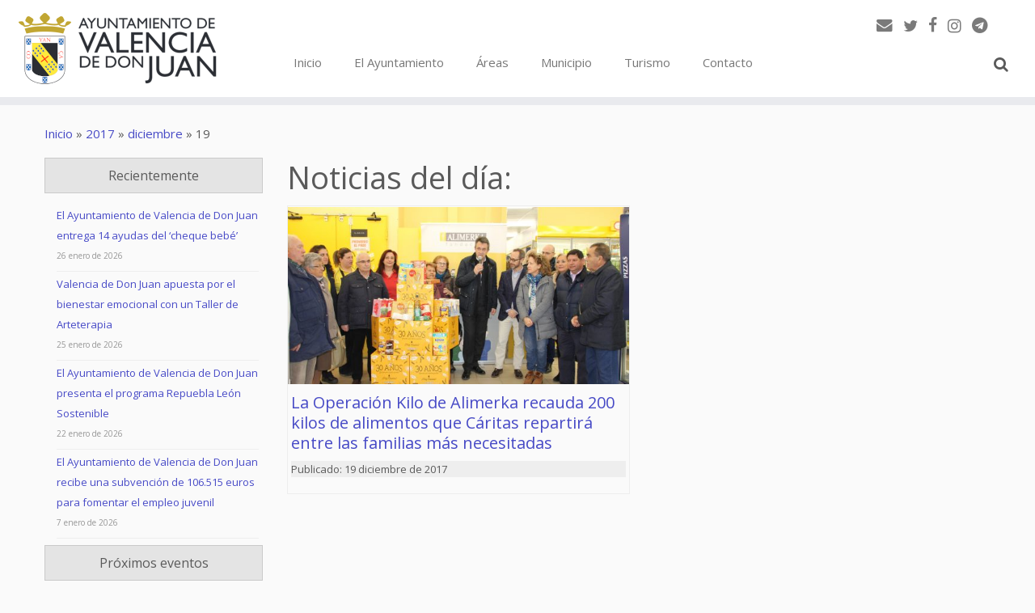

--- FILE ---
content_type: text/html; charset=UTF-8
request_url: https://www.valenciadedonjuan.es/2017/12/19/
body_size: 12371
content:
<!DOCTYPE html> <!--[if IE 7]><html class="ie ie7" lang="es-ES" xmlns:og="http://opengraphprotocol.org/schema/" xmlns:fb="http://www.facebook.com/2008/fbml"> <![endif]--> <!--[if IE 8]><html class="ie ie8" lang="es-ES" xmlns:og="http://opengraphprotocol.org/schema/" xmlns:fb="http://www.facebook.com/2008/fbml"> <![endif]--> <!--[if !(IE 7) | !(IE 8)  ]><!--><html lang="es-ES" xmlns:og="http://opengraphprotocol.org/schema/" xmlns:fb="http://www.facebook.com/2008/fbml"> <!--<![endif]--><head><meta charset="UTF-8" /><meta http-equiv="X-UA-Compatible" content="IE=9; IE=8; IE=7; IE=EDGE" /><meta name="viewport" content="width=device-width, initial-scale=1.0" /><link rel="profile" href="https://gmpg.org/xfn/11" /><link rel="pingback" href="https://www.valenciadedonjuan.es/xmlrpc.php" /> <!--[if lt IE 9]> <script src="https://www.valenciadedonjuan.es/wp-content/themes/customizr/inc/assets/js/html5.js"></script> <![endif]--><link type="text/css" media="all" href="https://www.valenciadedonjuan.es/wp-content/cache/autoptimize/css/autoptimize_62fbd1d5d82b3174690c3b737f07cfd5.css" rel="stylesheet" /><title>19 diciembre de  2017 &#8211; Ayuntamiento de Valencia de Don Juan</title><link rel='dns-prefetch' href='//fonts.googleapis.com' /><link rel='dns-prefetch' href='//ajax.googleapis.com' /><link rel='dns-prefetch' href='//s.w.org' /><link rel="alternate" type="application/rss+xml" title="Ayuntamiento de Valencia de Don Juan &raquo; Feed" href="https://www.valenciadedonjuan.es/feed/" /><link rel="alternate" type="application/rss+xml" title="Ayuntamiento de Valencia de Don Juan &raquo; RSS de los comentarios" href="https://www.valenciadedonjuan.es/comments/feed/" /> <script type="text/javascript">window._wpemojiSettings = {"baseUrl":"https:\/\/s.w.org\/images\/core\/emoji\/2\/72x72\/","ext":".png","svgUrl":"https:\/\/s.w.org\/images\/core\/emoji\/2\/svg\/","svgExt":".svg","source":{"concatemoji":"https:\/\/www.valenciadedonjuan.es\/wp-includes\/js\/wp-emoji-release.min.js?ver=20aa444293b5c2e4953cdfb4b9397e4e"}};
			!function(a,b,c){function d(a){var c,d,e,f,g,h=b.createElement("canvas"),i=h.getContext&&h.getContext("2d"),j=String.fromCharCode;if(!i||!i.fillText)return!1;switch(i.textBaseline="top",i.font="600 32px Arial",a){case"flag":return i.fillText(j(55356,56806,55356,56826),0,0),!(h.toDataURL().length<3e3)&&(i.clearRect(0,0,h.width,h.height),i.fillText(j(55356,57331,65039,8205,55356,57096),0,0),c=h.toDataURL(),i.clearRect(0,0,h.width,h.height),i.fillText(j(55356,57331,55356,57096),0,0),d=h.toDataURL(),c!==d);case"diversity":return i.fillText(j(55356,57221),0,0),e=i.getImageData(16,16,1,1).data,f=e[0]+","+e[1]+","+e[2]+","+e[3],i.fillText(j(55356,57221,55356,57343),0,0),e=i.getImageData(16,16,1,1).data,g=e[0]+","+e[1]+","+e[2]+","+e[3],f!==g;case"simple":return i.fillText(j(55357,56835),0,0),0!==i.getImageData(16,16,1,1).data[0];case"unicode8":return i.fillText(j(55356,57135),0,0),0!==i.getImageData(16,16,1,1).data[0];case"unicode9":return i.fillText(j(55358,56631),0,0),0!==i.getImageData(16,16,1,1).data[0]}return!1}function e(a){var c=b.createElement("script");c.src=a,c.type="text/javascript",b.getElementsByTagName("head")[0].appendChild(c)}var f,g,h,i;for(i=Array("simple","flag","unicode8","diversity","unicode9"),c.supports={everything:!0,everythingExceptFlag:!0},h=0;h<i.length;h++)c.supports[i[h]]=d(i[h]),c.supports.everything=c.supports.everything&&c.supports[i[h]],"flag"!==i[h]&&(c.supports.everythingExceptFlag=c.supports.everythingExceptFlag&&c.supports[i[h]]);c.supports.everythingExceptFlag=c.supports.everythingExceptFlag&&!c.supports.flag,c.DOMReady=!1,c.readyCallback=function(){c.DOMReady=!0},c.supports.everything||(g=function(){c.readyCallback()},b.addEventListener?(b.addEventListener("DOMContentLoaded",g,!1),a.addEventListener("load",g,!1)):(a.attachEvent("onload",g),b.attachEvent("onreadystatechange",function(){"complete"===b.readyState&&c.readyCallback()})),f=c.source||{},f.concatemoji?e(f.concatemoji):f.wpemoji&&f.twemoji&&(e(f.twemoji),e(f.wpemoji)))}(window,document,window._wpemojiSettings);</script> <style type="text/css">img.wp-smiley,
img.emoji {
	display: inline !important;
	border: none !important;
	box-shadow: none !important;
	height: 1em !important;
	width: 1em !important;
	margin: 0 .07em !important;
	vertical-align: -0.1em !important;
	background: none !important;
	padding: 0 !important;
}</style><link rel='stylesheet' id='tc-gfonts-css'  href='//fonts.googleapis.com/css?family=Open+Sans|Open+Sans' type='text/css' media='all' /><link rel='stylesheet' id='dashicons-css'  href='https://www.valenciadedonjuan.es/wp-includes/css/dashicons.min.css?ver=20aa444293b5c2e4953cdfb4b9397e4e' type='text/css' media='all' /><link rel='stylesheet' id='jquery-ui-css-css'  href='https://ajax.googleapis.com/ajax/libs/jqueryui/1.8.2/themes/smoothness/jquery-ui.css?ver=20aa444293b5c2e4953cdfb4b9397e4e' type='text/css' media='all' /><style id='customizr-skin-inline-css' type='text/css'>@font-face {
          font-family: 'FontAwesome';
          src:url('https://www.valenciadedonjuan.es/wp-content/themes/customizr/inc/assets/css/fonts/fonts/fontawesome-webfont.eot?v=4.7.0' ) );
          src:url('https://www.valenciadedonjuan.es/wp-content/themes/customizr/inc/assets/css/fonts/fonts/fontawesome-webfont.eot?#iefix&v=4.7.0') format('embedded-opentype'),
              url('https://www.valenciadedonjuan.es/wp-content/themes/customizr/inc/assets/css/fonts/fonts/fontawesome-webfont.woff2?v=4.7.0') format('woff2'),
              url('https://www.valenciadedonjuan.es/wp-content/themes/customizr/inc/assets/css/fonts/fonts/fontawesome-webfont.woff?v=4.7.0') format('woff'),
              url('https://www.valenciadedonjuan.es/wp-content/themes/customizr/inc/assets/css/fonts/fonts/fontawesome-webfont.ttf?v=4.7.0') format('truetype'),
              url('https://www.valenciadedonjuan.es/wp-content/themes/customizr/inc/assets/css/fonts/fonts/fontawesome-webfont.svg?v=4.7.0#fontawesomeregular') format('svg');
          font-weight: normal;
          font-style: normal;
        }
        

                .site-title,.site-description,h1,h2,h3,.tc-dropcap {
                  font-family : 'Open Sans';
                  font-weight : inherit;
                }

                body,.navbar .nav>li>a {
                  font-family : 'Open Sans';
                  font-weight : inherit;
                }

          body,.navbar .nav>li>a {
            font-size : 15px;
            line-height : 20px;
          }
table { border-collapse: separate; }
                         body table { border-collapse: collapse; }
                        
header.tc-header {border-top: none;}

.tc-no-sticky-header .tc-header, .tc-sticky-header .tc-header {
  					z-index:9999
  				}

.tc-rectangular-thumb {
        max-height: 500px;
        height :500px
      }


              @media (min-width: 1200px) {
              .tc-post-list-grid article .entry-title {font-size:28px;line-height:36px;}
              .tc-post-list-grid .tc-g-cont {font-size:15px;line-height:20px;}
          }
            
              @media (max-width: 1199px) and (min-width: 980px) {
              .tc-post-list-grid article .entry-title {font-size:24px;line-height:31px;}
              .tc-post-list-grid .tc-g-cont {font-size:14px;line-height:18px;}
          }
            
              @media (max-width: 979px) and (min-width: 768px) {
              .tc-post-list-grid article .entry-title {font-size:20px;line-height:25px;}
              .tc-post-list-grid .tc-g-cont {font-size:13px;line-height:17px;}
          }
            
              @media (max-width: 767px) {
              .tc-post-list-grid article .entry-title {font-size:24px;line-height:31px;}
              .tc-post-list-grid .tc-g-cont {font-size:14px;line-height:18px;}
          }
            
              @media (max-width: 480px) {
              .tc-post-list-grid article .entry-title {font-size:20px;line-height:25px;}
              .tc-post-list-grid .tc-g-cont {font-size:13px;line-height:17px;}
          }
            

            .grid-cols-2 figure {
                  height:400px;
                  max-height:400px;
                  line-height:400px;
            }</style><link rel='stylesheet' id='mimetypes-link-icons-css'  href='https://www.valenciadedonjuan.es/wp-content/plugins/mimetypes-link-icons/css/style.php?cssvars=bXRsaV9oZWlnaHQ9MjQmbXRsaV9pbWFnZV90eXBlPXBuZyZtdGxpX2xlZnRvcnJpZ2h0PWxlZnQ&#038;ver=3.0' type='text/css' media='all' /><link rel='stylesheet' id='wp-add-custom-css-css'  href='https://www.valenciadedonjuan.es?display_custom_css=css&#038;ver=20aa444293b5c2e4953cdfb4b9397e4e' type='text/css' media='all' /><style id='wpgdprc.css-inline-css' type='text/css'>div.wpgdprc .wpgdprc-switch .wpgdprc-switch-inner:before { content: 'Sí'; }
            div.wpgdprc .wpgdprc-switch .wpgdprc-switch-inner:after { content: 'No'; }</style> <script type='text/javascript' src='https://www.valenciadedonjuan.es/wp-includes/js/jquery/jquery.js?ver=1.12.4'></script><script>jQueryWP = jQuery;</script> <script type='text/javascript'>var cdp_cookies_info = {"url_plugin":"https:\/\/www.valenciadedonjuan.es\/wp-content\/plugins\/asesor-cookies-para-la-ley-en-espana\/plugin.php","url_admin_ajax":"https:\/\/www.valenciadedonjuan.es\/wp-admin\/admin-ajax.php","comportamiento":"aceptar","posicion":"inferior","layout":"ventana"};</script> <script type='text/javascript'>var TCParams = {"_disabled":[],"FancyBoxState":"1","FancyBoxAutoscale":"","SliderName":"","SliderDelay":"","SliderHover":"1","centerSliderImg":"","SmoothScroll":{"Enabled":false,"Options":{"touchpadSupport":false}},"anchorSmoothScroll":"linear","anchorSmoothScrollExclude":{"simple":["[class*=edd]",".tc-carousel-control",".carousel-control","[data-toggle=\"modal\"]","[data-toggle=\"dropdown\"]","[data-toggle=\"tooltip\"]","[data-toggle=\"popover\"]","[data-toggle=\"collapse\"]","[data-toggle=\"tab\"]","[class*=upme]","[class*=um-]"],"deep":{"classes":[],"ids":[]}},"ReorderBlocks":"1","centerAllImg":"1","HasComments":"","LeftSidebarClass":".span3.left.tc-sidebar","RightSidebarClass":".span3.right.tc-sidebar","LoadModernizr":"1","stickyCustomOffset":{"_initial":0,"_scrolling":0,"options":{"_static":true,"_element":""}},"stickyHeader":"","dropdowntoViewport":"1","timerOnScrollAllBrowsers":"1","extLinksStyle":"","extLinksTargetExt":"","extLinksSkipSelectors":{"classes":["btn","button"],"ids":[]},"dropcapEnabled":"","dropcapWhere":{"post":"1","page":"1"},"dropcapMinWords":"50","dropcapSkipSelectors":{"tags":["IMG","IFRAME","H1","H2","H3","H4","H5","H6","BLOCKQUOTE","UL","OL"],"classes":["btn"],"id":[]},"imgSmartLoadEnabled":"","imgSmartLoadOpts":{"parentSelectors":[".article-container",".__before_main_wrapper",".widget-front"],"opts":{"excludeImg":[".tc-holder-img"]}},"goldenRatio":"1.618","gridGoldenRatioLimit":"400","isSecondMenuEnabled":"","secondMenuRespSet":"in-sn-before"};</script> <link rel='https://api.w.org/' href='https://www.valenciadedonjuan.es/wp-json/' /><link rel="EditURI" type="application/rsd+xml" title="RSD" href="https://www.valenciadedonjuan.es/xmlrpc.php?rsd" /><link rel="wlwmanifest" type="application/wlwmanifest+xml" href="https://www.valenciadedonjuan.es/wp-includes/wlwmanifest.xml" /> <script type="text/javascript">(function(url){
	if(/(?:Chrome\/26\.0\.1410\.63 Safari\/537\.31|WordfenceTestMonBot)/.test(navigator.userAgent)){ return; }
	var addEvent = function(evt, handler) {
		if (window.addEventListener) {
			document.addEventListener(evt, handler, false);
		} else if (window.attachEvent) {
			document.attachEvent('on' + evt, handler);
		}
	};
	var removeEvent = function(evt, handler) {
		if (window.removeEventListener) {
			document.removeEventListener(evt, handler, false);
		} else if (window.detachEvent) {
			document.detachEvent('on' + evt, handler);
		}
	};
	var evts = 'contextmenu dblclick drag dragend dragenter dragleave dragover dragstart drop keydown keypress keyup mousedown mousemove mouseout mouseover mouseup mousewheel scroll'.split(' ');
	var logHuman = function() {
		var wfscr = document.createElement('script');
		wfscr.type = 'text/javascript';
		wfscr.async = true;
		wfscr.src = url + '&r=' + Math.random();
		(document.getElementsByTagName('head')[0]||document.getElementsByTagName('body')[0]).appendChild(wfscr);
		for (var i = 0; i < evts.length; i++) {
			removeEvent(evts[i], logHuman);
		}
	};
	for (var i = 0; i < evts.length; i++) {
		addEvent(evts[i], logHuman);
	}
})('//www.valenciadedonjuan.es/?wordfence_logHuman=1&hid=AC597003572FCD6DAA038C1348DA12C8');</script> <script type="text/javascript">jQuery(document).ready(function () {
            ! function ($) {
                //prevents js conflicts
                "use strict";
                $( '[id^=customizr-slider] .carousel-caption' ).each(function( index ) {
                  var link = $( this ).parent().find('a').attr('href');
                  $(this).wrap('<a href="'+link+'"></a>');
                });
            }(window.jQuery)
        });</script> <link rel="icon" href="https://www.valenciadedonjuan.es/wp-content/uploads/2022/04/cropped-favicon-32x32.png" sizes="32x32" /><link rel="icon" href="https://www.valenciadedonjuan.es/wp-content/uploads/2022/04/cropped-favicon-192x192.png" sizes="192x192" /><link rel="apple-touch-icon-precomposed" href="https://www.valenciadedonjuan.es/wp-content/uploads/2022/04/cropped-favicon-180x180.png" /><meta name="msapplication-TileImage" content="https://www.valenciadedonjuan.es/wp-content/uploads/2022/04/cropped-favicon-270x270.png" /></head><body class="archive date tc-l-sidebar tc-no-sticky-header no-navbar skin-purple2 tc-regular-menu tc-post-list-context" itemscope itemtype="http://schema.org/WebPage"><div id="tc-page-wrap" class=""><header class="tc-header clearfix row-fluid tc-tagline-off tc-title-logo-on  tc-shrink-off tc-menu-on logo-left tc-second-menu-in-sn-before-when-mobile" role="banner"><div class="brand span3 pull-left"> <a class="site-logo" href="https://www.valenciadedonjuan.es/" title="Ayuntamiento de Valencia de Don Juan | " data-wpel-link="internal"><img src="https://www.valenciadedonjuan.es/wp-content/uploads/2022/04/logoweb2.png" alt="Volver a Inicio" width="250" height="100"   class=" attachment-18900"/></a></div><div class="container outside"><h2 class="site-description"></h2></div><div class="navbar-wrapper clearfix span9 tc-open-on-click pull-menu-right"><div class="navbar resp"><div class="navbar-inner" role="navigation"><div class="row-fluid"><div class="social-block span5" ><a class="social-icon icon-email" href="mailto:info@valenciadedonjuan.es" title="E-mail"  ></a><a class="social-icon icon-twitter" href="https://twitter.com/TurismoCoyanza" title="Síguenos en Twitter" target="_blank" data-wpel-link="exclude" rel="nofollow noopener noreferrer"></a><a class="social-icon icon-facebook" href="https://www.facebook.com/TurismoCoyanza" title="Síguenos en Facebook" target="_blank" data-wpel-link="exclude" rel="nofollow noopener noreferrer"></a><a class="social-icon icon-instagram" href="https://www.instagram.com/turismocoyanza" title="Síguenos en Instagram" target="_blank" data-wpel-link="exclude" rel="nofollow noopener noreferrer"></a><a class="social-icon icon-telegram" href="https://t.me/ayuntamientovalenciadedonjuan/" title="Síguenos en Telegram" target="_blank" data-wpel-link="exclude" rel="nofollow noopener noreferrer"></a></div><h2 class="span7 inside site-description"></h2><div class="nav-collapse collapse"><div class="menu-principal-container"><ul id="menu-principal-2" class="nav"><li class="menu-item menu-item-type-custom menu-item-object-custom menu-item-home menu-item-876"><a href="https://www.valenciadedonjuan.es/" data-wpel-link="internal">Inicio</a></li><li class="menu-item menu-item-type-post_type menu-item-object-page menu-item-1287"><a href="https://www.valenciadedonjuan.es/el-ayuntamiento/" data-wpel-link="internal">El Ayuntamiento</a></li><li class="menu-item menu-item-type-post_type menu-item-object-page menu-item-1288"><a href="https://www.valenciadedonjuan.es/areas/" data-wpel-link="internal">Áreas</a></li><li class="menu-item menu-item-type-post_type menu-item-object-page menu-item-1291"><a href="https://www.valenciadedonjuan.es/municipio/" data-wpel-link="internal">Municipio</a></li><li class="menu-item menu-item-type-post_type menu-item-object-page menu-item-18971"><a href="https://www.valenciadedonjuan.es/areas/turismo/" data-wpel-link="internal">Turismo</a></li><li class="menu-item menu-item-type-post_type menu-item-object-page menu-item-1295"><a href="https://www.valenciadedonjuan.es/el-ayuntamiento/contacto/" data-wpel-link="internal">Contacto</a></li><li class="my-nav-menu-search"><form role="search" method="get" class="search-form" action="https://www.valenciadedonjuan.es/"> <label> <span class="screen-reader-text">Buscar:</span> <input type="search" class="search-field" placeholder="Buscar &hellip;" value="" name="s" /> </label> <input type="submit" class="search-submit" value="Buscar" /></form></li></ul></div></div><div class="btn-toggle-nav pull-right"><button type="button" class="btn menu-btn" data-toggle="collapse" data-target=".nav-collapse" title="Open the menu"><span class="icon-bar"></span><span class="icon-bar"></span><span class="icon-bar"></span> </button></div></div></div></div></div></header><div id="main-wrapper" class="container"><div class="tc-hot-crumble container" role="navigation"><div class="row"><div class="span12"><div class="breadcrumb-trail breadcrumbs" itemprop="breadcrumb"><span class="trail-begin"><a href="https://www.valenciadedonjuan.es" title="Ayuntamiento de Valencia de Don Juan" rel="home" class="trail-begin" data-wpel-link="internal">Inicio</a></span> <span class="sep">&raquo;</span> <a href="https://www.valenciadedonjuan.es/2017/" title="2017" data-wpel-link="internal">2017</a> <span class="sep">&raquo;</span> <a href="https://www.valenciadedonjuan.es/2017/12/" title="diciembre" data-wpel-link="internal">diciembre</a> <span class="sep">&raquo;</span> <span class="trail-end">19</span></div></div></div></div><div class="container" role="main"><div class="row-fluid column-content-wrapper"><div class="span3 left tc-sidebar no-widget-icons"><div id="left" class="widget-area" role="complementary"><aside id="listcategorypostswidget-2" class="widget widget_listcategorypostswidget"><h3 class="widget-title">Recientemente</h3><ul><li ><a href="https://www.valenciadedonjuan.es/actualidad/el-ayuntamiento-de-valencia-de-don-juan-entrega-14-ayudas-del-cheque-bebe/" title="El Ayuntamiento de Valencia de Don Juan entrega 14 ayudas del ‘cheque bebé’" data-wpel-link="internal">El Ayuntamiento de Valencia de Don Juan entrega 14 ayudas del ‘cheque bebé’</a> 26 enero de  2026</li><li ><a href="https://www.valenciadedonjuan.es/actualidad/valencia-de-don-juan-apuesta-por-el-bienestar-emocional-con-un-taller-de-arteterapia/" title="Valencia de Don Juan apuesta por el bienestar emocional con un Taller de Arteterapia" data-wpel-link="internal">Valencia de Don Juan apuesta por el bienestar emocional con un Taller de Arteterapia</a> 25 enero de  2026</li><li ><a href="https://www.valenciadedonjuan.es/actualidad/el-ayuntamiento-de-valencia-de-don-juan-presenta-el-programa-repuebla-leon-sostenible/" title="El Ayuntamiento de Valencia de Don Juan presenta el programa Repuebla León Sostenible" data-wpel-link="internal">El Ayuntamiento de Valencia de Don Juan presenta el programa Repuebla León Sostenible</a> 22 enero de  2026</li><li ><a href="https://www.valenciadedonjuan.es/actualidad/el-ayuntamiento-de-valencia-de-don-juan-recibe-una-subvencion-de-106-515-euros-para-fomentar-el-empleo-juvenil/" title="El Ayuntamiento de Valencia de Don Juan recibe una subvención de 106.515 euros para fomentar el empleo juvenil" data-wpel-link="internal">El Ayuntamiento de Valencia de Don Juan recibe una subvención de 106.515 euros para fomentar el empleo juvenil</a> 7 enero de  2026</li></ul><a href="https://www.valenciadedonjuan.es/secciones/actualidad/" data-wpel-link="internal"> </a></aside><aside id="aec-widget-upcoming-events-3" class="widget aec-widget-upcoming-events"><h3 class="widget-title">Próximos eventos</h3><div class="aec aec-widget aec-upcoming-events" id="aec-widget-upcoming-events-3-wrapper"><div class="row aec-no-margin"><div class="col-md-12"><ul><li class="aec-no-margin aec-margin-bottom titulo-post titulo-widget"><a href="https://www.valenciadedonjuan.es/eventos/el-ayuntamiento-de-valencia-de-don-juan-recibe-una-subvencion-de-106-515-euros-para-fomentar-el-empleo-juvenil/" title="El Ayuntamiento de Valencia de Don Juan recibe una subvención de 106.515 euros para fomentar el empleo juvenil" data-wpel-link="internal">El Ayuntamiento de Valencia de Don Juan recibe una subvención de 106.515 euros para fomentar el empleo juvenil</a></li><p class="aec-no-margin"> <span class="glyphicon glyphicon-calendar"></span> 7 enero de  2026 - 7 febrero de  2026</p></ul></div></div><div class="row aec-no-margin"><div class="col-md-12"><ul><li class="aec-no-margin aec-margin-bottom titulo-post titulo-widget"><a href="https://www.valenciadedonjuan.es/eventos/actividades-telefono-de-la-esperanza-1t-2026/" title="Actividades Teléfono de la Esperanza 1T-2026" data-wpel-link="internal">Actividades Teléfono de la Esperanza 1T-2026</a></li><p class="aec-no-margin"> <span class="glyphicon glyphicon-calendar"></span> 12 enero de  2026 - 28 febrero de  2026</p></ul></div></div><div class="row aec-no-margin"><div class="col-md-12"><ul><li class="aec-no-margin aec-margin-bottom titulo-post titulo-widget"><a href="https://www.valenciadedonjuan.es/eventos/inscripcion-concurso-desfile-carnaval-2026/" title="Inscripción CONCURSO DESFILE CARNAVAL 2026" data-wpel-link="internal">Inscripción CONCURSO DESFILE CARNAVAL 2026</a></li><p class="aec-no-margin"> <span class="glyphicon glyphicon-calendar"></span> 12 enero de  2026 - 6 febrero de  2026</p></ul></div></div><div class="row aec-no-margin"><div class="col-md-12"><ul><li class="aec-no-margin aec-margin-bottom titulo-post titulo-widget"><a href="https://www.valenciadedonjuan.es/eventos/espacio-joven/" title="Espacio Joven" data-wpel-link="internal">Espacio Joven</a></li><p class="aec-no-margin"> <span class="glyphicon glyphicon-calendar"></span> 17 enero de  2026 - 31 enero de  2026<br/><span class="glyphicon glyphicon-hour"></span> 18:00 a 20:00</p></ul></div></div></div></aside><aside id="categories-2" class="widget widget_categories"><h3 class="widget-title">Categorías</h3><ul><li class="cat-item cat-item-24"><a href="https://www.valenciadedonjuan.es/secciones/actualidad/" data-wpel-link="internal">Actualidad</a></li><li class="cat-item cat-item-416"><a href="https://www.valenciadedonjuan.es/secciones/el-ayuntamiento/" data-wpel-link="internal">El Ayuntamiento</a><ul class='children'><li class="cat-item cat-item-1187"><a href="https://www.valenciadedonjuan.es/secciones/el-ayuntamiento/fondos-europeos/" data-wpel-link="internal">Fondos europeos</a><ul class='children'><li class="cat-item cat-item-1188"><a href="https://www.valenciadedonjuan.es/secciones/el-ayuntamiento/fondos-europeos/next-generation-eu/" data-wpel-link="internal">Next Generation EU</a><ul class='children'><li class="cat-item cat-item-1302"><a href="https://www.valenciadedonjuan.es/secciones/el-ayuntamiento/fondos-europeos/next-generation-eu/proyectos-actuaciones-programas/" data-wpel-link="internal">Proyectos Actuaciones Programas</a></li></ul></li></ul></li><li class="cat-item cat-item-358"><a href="https://www.valenciadedonjuan.es/secciones/el-ayuntamiento/ayudas-y-subvenciones/" data-wpel-link="internal">Ayudas y Subvenciones</a></li></ul></li><li class="cat-item cat-item-152"><a href="https://www.valenciadedonjuan.es/secciones/areas/" data-wpel-link="internal">Areas</a><ul class='children'><li class="cat-item cat-item-433"><a href="https://www.valenciadedonjuan.es/secciones/areas/servicios-sociales/" data-wpel-link="internal">Servicios sociales</a></li><li class="cat-item cat-item-697"><a href="https://www.valenciadedonjuan.es/secciones/areas/urbanismo-y-obras/" data-wpel-link="internal">Urbanismo y obras</a></li><li class="cat-item cat-item-105"><a href="https://www.valenciadedonjuan.es/secciones/areas/empleo-y-formacion/" data-wpel-link="internal">Empleo y formación</a><ul class='children'><li class="cat-item cat-item-1300"><a href="https://www.valenciadedonjuan.es/secciones/areas/empleo-y-formacion/ofertas-de-empleo/" data-wpel-link="internal">Ofertas de empleo</a></li></ul></li><li class="cat-item cat-item-698"><a href="https://www.valenciadedonjuan.es/secciones/areas/cultura/" data-wpel-link="internal">Cultura</a></li><li class="cat-item cat-item-48"><a href="https://www.valenciadedonjuan.es/secciones/areas/deportes/" data-wpel-link="internal">Deportes</a></li><li class="cat-item cat-item-314"><a href="https://www.valenciadedonjuan.es/secciones/areas/turismo/" data-wpel-link="internal">Turismo</a></li><li class="cat-item cat-item-1182"><a href="https://www.valenciadedonjuan.es/secciones/areas/medio-ambiente/" data-wpel-link="internal">Medio ambiente</a></li></ul></li><li class="cat-item cat-item-359"><a href="https://www.valenciadedonjuan.es/secciones/municipio/" data-wpel-link="internal">Municipio</a><ul class='children'><li class="cat-item cat-item-360"><a href="https://www.valenciadedonjuan.es/secciones/municipio/ferias-y-mercados/" data-wpel-link="internal">Ferias y mercados</a><ul class='children'><li class="cat-item cat-item-365"><a href="https://www.valenciadedonjuan.es/secciones/municipio/ferias-y-mercados/feria-del-vino/" data-wpel-link="internal">Feria del vino</a></li><li class="cat-item cat-item-1047"><a href="https://www.valenciadedonjuan.es/secciones/municipio/ferias-y-mercados/dia-de-asturias/" data-wpel-link="internal">Día de Asturias</a></li><li class="cat-item cat-item-367"><a href="https://www.valenciadedonjuan.es/secciones/municipio/ferias-y-mercados/feria-de-la-artesania/" data-wpel-link="internal">Feria de la artesanía</a></li><li class="cat-item cat-item-1045"><a href="https://www.valenciadedonjuan.es/secciones/municipio/ferias-y-mercados/oktober-fest/" data-wpel-link="internal">Oktober fest</a></li><li class="cat-item cat-item-1021"><a href="https://www.valenciadedonjuan.es/secciones/municipio/ferias-y-mercados/inscripciones-para-participantes/" data-wpel-link="internal">Inscripciones para participantes</a></li></ul></li><li class="cat-item cat-item-256"><a href="https://www.valenciadedonjuan.es/secciones/municipio/piscinas-municipales/" data-wpel-link="internal">Piscinas municipales</a></li><li class="cat-item cat-item-62"><a href="https://www.valenciadedonjuan.es/secciones/municipio/museos/" data-wpel-link="internal">Museos</a><ul class='children'><li class="cat-item cat-item-1004"><a href="https://www.valenciadedonjuan.es/secciones/municipio/museos/museo-del-castillo-de-valencia-de-don-juan/" data-wpel-link="internal">Museo del Castillo de Valencia de Don Juan</a></li></ul></li><li class="cat-item cat-item-65"><a href="https://www.valenciadedonjuan.es/secciones/municipio/espacio-joven/" data-wpel-link="internal">Espacio joven</a></li><li class="cat-item cat-item-259"><a href="https://www.valenciadedonjuan.es/secciones/municipio/biblioteca-municipal/" data-wpel-link="internal">Biblioteca Municipal</a></li><li class="cat-item cat-item-49"><a href="https://www.valenciadedonjuan.es/secciones/municipio/escuela-de-musica/" data-wpel-link="internal">Escuela de música</a></li><li class="cat-item cat-item-66"><a href="https://www.valenciadedonjuan.es/secciones/municipio/pequecoyanza/" data-wpel-link="internal">PequeCoyanza</a></li></ul></li></ul></aside><aside id="baw_widgetarchives_widget_my_archives-2" class="widget baw_widgetarchives_widget_class"><h3 class="widget-title">Histórico</h3><ul><li class="baw-year"> <a href="https://www.valenciadedonjuan.es/2026/" data-wpel-link="internal">2026</a><ul class="baw-months"><li class="baw-month"> <a href="https://www.valenciadedonjuan.es/2026/01/" data-wpel-link="internal">enero 2026</a></li></ul></li><li class="baw-year"> <a href="https://www.valenciadedonjuan.es/2025/" data-wpel-link="internal">2025</a><ul class="baw-months"><li class="baw-month"> <a href="https://www.valenciadedonjuan.es/2025/12/" data-wpel-link="internal">diciembre 2025</a></li><li class="baw-month"> <a href="https://www.valenciadedonjuan.es/2025/11/" data-wpel-link="internal">noviembre 2025</a></li><li class="baw-month"> <a href="https://www.valenciadedonjuan.es/2025/10/" data-wpel-link="internal">octubre 2025</a></li><li class="baw-month"> <a href="https://www.valenciadedonjuan.es/2025/09/" data-wpel-link="internal">septiembre 2025</a></li><li class="baw-month"> <a href="https://www.valenciadedonjuan.es/2025/08/" data-wpel-link="internal">agosto 2025</a></li><li class="baw-month"> <a href="https://www.valenciadedonjuan.es/2025/07/" data-wpel-link="internal">julio 2025</a></li><li class="baw-month"> <a href="https://www.valenciadedonjuan.es/2025/06/" data-wpel-link="internal">junio 2025</a></li><li class="baw-month"> <a href="https://www.valenciadedonjuan.es/2025/05/" data-wpel-link="internal">mayo 2025</a></li><li class="baw-month"> <a href="https://www.valenciadedonjuan.es/2025/04/" data-wpel-link="internal">abril 2025</a></li><li class="baw-month"> <a href="https://www.valenciadedonjuan.es/2025/03/" data-wpel-link="internal">marzo 2025</a></li><li class="baw-month"> <a href="https://www.valenciadedonjuan.es/2025/02/" data-wpel-link="internal">marzo 2025</a></li><li class="baw-month"> <a href="https://www.valenciadedonjuan.es/2025/01/" data-wpel-link="internal">enero 2025</a></li></ul></li><li class="baw-year"> <a href="https://www.valenciadedonjuan.es/2024/" data-wpel-link="internal">2024</a><ul class="baw-months"><li class="baw-month"> <a href="https://www.valenciadedonjuan.es/2024/12/" data-wpel-link="internal">diciembre 2024</a></li><li class="baw-month"> <a href="https://www.valenciadedonjuan.es/2024/11/" data-wpel-link="internal">noviembre 2024</a></li><li class="baw-month"> <a href="https://www.valenciadedonjuan.es/2024/10/" data-wpel-link="internal">octubre 2024</a></li><li class="baw-month"> <a href="https://www.valenciadedonjuan.es/2024/09/" data-wpel-link="internal">septiembre 2024</a></li><li class="baw-month"> <a href="https://www.valenciadedonjuan.es/2024/08/" data-wpel-link="internal">agosto 2024</a></li><li class="baw-month"> <a href="https://www.valenciadedonjuan.es/2024/07/" data-wpel-link="internal">julio 2024</a></li><li class="baw-month"> <a href="https://www.valenciadedonjuan.es/2024/06/" data-wpel-link="internal">junio 2024</a></li><li class="baw-month"> <a href="https://www.valenciadedonjuan.es/2024/05/" data-wpel-link="internal">mayo 2024</a></li><li class="baw-month"> <a href="https://www.valenciadedonjuan.es/2024/04/" data-wpel-link="internal">abril 2024</a></li><li class="baw-month"> <a href="https://www.valenciadedonjuan.es/2024/03/" data-wpel-link="internal">marzo 2024</a></li><li class="baw-month"> <a href="https://www.valenciadedonjuan.es/2024/02/" data-wpel-link="internal">marzo 2024</a></li><li class="baw-month"> <a href="https://www.valenciadedonjuan.es/2024/01/" data-wpel-link="internal">enero 2024</a></li></ul></li><li class="baw-year"> <a href="https://www.valenciadedonjuan.es/2023/" data-wpel-link="internal">2023</a><ul class="baw-months"><li class="baw-month"> <a href="https://www.valenciadedonjuan.es/2023/12/" data-wpel-link="internal">diciembre 2023</a></li><li class="baw-month"> <a href="https://www.valenciadedonjuan.es/2023/11/" data-wpel-link="internal">noviembre 2023</a></li><li class="baw-month"> <a href="https://www.valenciadedonjuan.es/2023/10/" data-wpel-link="internal">octubre 2023</a></li><li class="baw-month"> <a href="https://www.valenciadedonjuan.es/2023/09/" data-wpel-link="internal">septiembre 2023</a></li><li class="baw-month"> <a href="https://www.valenciadedonjuan.es/2023/08/" data-wpel-link="internal">agosto 2023</a></li><li class="baw-month"> <a href="https://www.valenciadedonjuan.es/2023/07/" data-wpel-link="internal">julio 2023</a></li><li class="baw-month"> <a href="https://www.valenciadedonjuan.es/2023/06/" data-wpel-link="internal">junio 2023</a></li><li class="baw-month"> <a href="https://www.valenciadedonjuan.es/2023/05/" data-wpel-link="internal">mayo 2023</a></li><li class="baw-month"> <a href="https://www.valenciadedonjuan.es/2023/04/" data-wpel-link="internal">abril 2023</a></li><li class="baw-month"> <a href="https://www.valenciadedonjuan.es/2023/03/" data-wpel-link="internal">marzo 2023</a></li><li class="baw-month"> <a href="https://www.valenciadedonjuan.es/2023/02/" data-wpel-link="internal">marzo 2023</a></li><li class="baw-month"> <a href="https://www.valenciadedonjuan.es/2023/01/" data-wpel-link="internal">enero 2023</a></li></ul></li><li class="baw-year"> <a href="https://www.valenciadedonjuan.es/2022/" data-wpel-link="internal">2022</a><ul class="baw-months"><li class="baw-month"> <a href="https://www.valenciadedonjuan.es/2022/12/" data-wpel-link="internal">diciembre 2022</a></li><li class="baw-month"> <a href="https://www.valenciadedonjuan.es/2022/11/" data-wpel-link="internal">noviembre 2022</a></li><li class="baw-month"> <a href="https://www.valenciadedonjuan.es/2022/10/" data-wpel-link="internal">octubre 2022</a></li><li class="baw-month"> <a href="https://www.valenciadedonjuan.es/2022/09/" data-wpel-link="internal">septiembre 2022</a></li><li class="baw-month"> <a href="https://www.valenciadedonjuan.es/2022/08/" data-wpel-link="internal">agosto 2022</a></li><li class="baw-month"> <a href="https://www.valenciadedonjuan.es/2022/07/" data-wpel-link="internal">julio 2022</a></li><li class="baw-month"> <a href="https://www.valenciadedonjuan.es/2022/06/" data-wpel-link="internal">junio 2022</a></li><li class="baw-month"> <a href="https://www.valenciadedonjuan.es/2022/05/" data-wpel-link="internal">mayo 2022</a></li><li class="baw-month"> <a href="https://www.valenciadedonjuan.es/2022/04/" data-wpel-link="internal">abril 2022</a></li><li class="baw-month"> <a href="https://www.valenciadedonjuan.es/2022/03/" data-wpel-link="internal">marzo 2022</a></li><li class="baw-month"> <a href="https://www.valenciadedonjuan.es/2022/02/" data-wpel-link="internal">marzo 2022</a></li><li class="baw-month"> <a href="https://www.valenciadedonjuan.es/2022/01/" data-wpel-link="internal">enero 2022</a></li></ul></li><li class="baw-year"> <a href="https://www.valenciadedonjuan.es/2021/" data-wpel-link="internal">2021</a><ul class="baw-months"><li class="baw-month"> <a href="https://www.valenciadedonjuan.es/2021/12/" data-wpel-link="internal">diciembre 2021</a></li><li class="baw-month"> <a href="https://www.valenciadedonjuan.es/2021/11/" data-wpel-link="internal">noviembre 2021</a></li><li class="baw-month"> <a href="https://www.valenciadedonjuan.es/2021/10/" data-wpel-link="internal">octubre 2021</a></li><li class="baw-month"> <a href="https://www.valenciadedonjuan.es/2021/09/" data-wpel-link="internal">septiembre 2021</a></li><li class="baw-month"> <a href="https://www.valenciadedonjuan.es/2021/08/" data-wpel-link="internal">agosto 2021</a></li><li class="baw-month"> <a href="https://www.valenciadedonjuan.es/2021/07/" data-wpel-link="internal">julio 2021</a></li><li class="baw-month"> <a href="https://www.valenciadedonjuan.es/2021/06/" data-wpel-link="internal">junio 2021</a></li><li class="baw-month"> <a href="https://www.valenciadedonjuan.es/2021/05/" data-wpel-link="internal">mayo 2021</a></li><li class="baw-month"> <a href="https://www.valenciadedonjuan.es/2021/04/" data-wpel-link="internal">abril 2021</a></li><li class="baw-month"> <a href="https://www.valenciadedonjuan.es/2021/03/" data-wpel-link="internal">marzo 2021</a></li><li class="baw-month"> <a href="https://www.valenciadedonjuan.es/2021/02/" data-wpel-link="internal">marzo 2021</a></li><li class="baw-month"> <a href="https://www.valenciadedonjuan.es/2021/01/" data-wpel-link="internal">enero 2021</a></li></ul></li><li class="baw-year"> <a href="https://www.valenciadedonjuan.es/2020/" data-wpel-link="internal">2020</a><ul class="baw-months"><li class="baw-month"> <a href="https://www.valenciadedonjuan.es/2020/12/" data-wpel-link="internal">diciembre 2020</a></li><li class="baw-month"> <a href="https://www.valenciadedonjuan.es/2020/11/" data-wpel-link="internal">noviembre 2020</a></li><li class="baw-month"> <a href="https://www.valenciadedonjuan.es/2020/10/" data-wpel-link="internal">octubre 2020</a></li><li class="baw-month"> <a href="https://www.valenciadedonjuan.es/2020/09/" data-wpel-link="internal">septiembre 2020</a></li><li class="baw-month"> <a href="https://www.valenciadedonjuan.es/2020/08/" data-wpel-link="internal">agosto 2020</a></li><li class="baw-month"> <a href="https://www.valenciadedonjuan.es/2020/07/" data-wpel-link="internal">julio 2020</a></li><li class="baw-month"> <a href="https://www.valenciadedonjuan.es/2020/06/" data-wpel-link="internal">junio 2020</a></li><li class="baw-month"> <a href="https://www.valenciadedonjuan.es/2020/05/" data-wpel-link="internal">mayo 2020</a></li><li class="baw-month"> <a href="https://www.valenciadedonjuan.es/2020/04/" data-wpel-link="internal">abril 2020</a></li><li class="baw-month"> <a href="https://www.valenciadedonjuan.es/2020/03/" data-wpel-link="internal">marzo 2020</a></li><li class="baw-month"> <a href="https://www.valenciadedonjuan.es/2020/02/" data-wpel-link="internal">marzo 2020</a></li><li class="baw-month"> <a href="https://www.valenciadedonjuan.es/2020/01/" data-wpel-link="internal">enero 2020</a></li></ul></li><li class="baw-year"> <a href="https://www.valenciadedonjuan.es/2019/" data-wpel-link="internal">2019</a><ul class="baw-months"><li class="baw-month"> <a href="https://www.valenciadedonjuan.es/2019/12/" data-wpel-link="internal">diciembre 2019</a></li><li class="baw-month"> <a href="https://www.valenciadedonjuan.es/2019/11/" data-wpel-link="internal">noviembre 2019</a></li><li class="baw-month"> <a href="https://www.valenciadedonjuan.es/2019/10/" data-wpel-link="internal">octubre 2019</a></li><li class="baw-month"> <a href="https://www.valenciadedonjuan.es/2019/09/" data-wpel-link="internal">septiembre 2019</a></li><li class="baw-month"> <a href="https://www.valenciadedonjuan.es/2019/08/" data-wpel-link="internal">agosto 2019</a></li><li class="baw-month"> <a href="https://www.valenciadedonjuan.es/2019/07/" data-wpel-link="internal">julio 2019</a></li><li class="baw-month"> <a href="https://www.valenciadedonjuan.es/2019/06/" data-wpel-link="internal">junio 2019</a></li><li class="baw-month"> <a href="https://www.valenciadedonjuan.es/2019/05/" data-wpel-link="internal">mayo 2019</a></li><li class="baw-month"> <a href="https://www.valenciadedonjuan.es/2019/04/" data-wpel-link="internal">abril 2019</a></li><li class="baw-month"> <a href="https://www.valenciadedonjuan.es/2019/03/" data-wpel-link="internal">marzo 2019</a></li><li class="baw-month"> <a href="https://www.valenciadedonjuan.es/2019/02/" data-wpel-link="internal">marzo 2019</a></li><li class="baw-month"> <a href="https://www.valenciadedonjuan.es/2019/01/" data-wpel-link="internal">enero 2019</a></li></ul></li><li class="baw-year"> <a href="https://www.valenciadedonjuan.es/2018/" data-wpel-link="internal">2018</a><ul class="baw-months"><li class="baw-month"> <a href="https://www.valenciadedonjuan.es/2018/12/" data-wpel-link="internal">diciembre 2018</a></li><li class="baw-month"> <a href="https://www.valenciadedonjuan.es/2018/11/" data-wpel-link="internal">noviembre 2018</a></li><li class="baw-month"> <a href="https://www.valenciadedonjuan.es/2018/10/" data-wpel-link="internal">octubre 2018</a></li><li class="baw-month"> <a href="https://www.valenciadedonjuan.es/2018/09/" data-wpel-link="internal">septiembre 2018</a></li><li class="baw-month"> <a href="https://www.valenciadedonjuan.es/2018/08/" data-wpel-link="internal">agosto 2018</a></li><li class="baw-month"> <a href="https://www.valenciadedonjuan.es/2018/07/" data-wpel-link="internal">julio 2018</a></li><li class="baw-month"> <a href="https://www.valenciadedonjuan.es/2018/06/" data-wpel-link="internal">junio 2018</a></li><li class="baw-month"> <a href="https://www.valenciadedonjuan.es/2018/05/" data-wpel-link="internal">mayo 2018</a></li><li class="baw-month"> <a href="https://www.valenciadedonjuan.es/2018/04/" data-wpel-link="internal">abril 2018</a></li><li class="baw-month"> <a href="https://www.valenciadedonjuan.es/2018/03/" data-wpel-link="internal">marzo 2018</a></li><li class="baw-month"> <a href="https://www.valenciadedonjuan.es/2018/02/" data-wpel-link="internal">marzo 2018</a></li><li class="baw-month"> <a href="https://www.valenciadedonjuan.es/2018/01/" data-wpel-link="internal">enero 2018</a></li></ul></li><li class="baw-year"> <a href="https://www.valenciadedonjuan.es/2017/" data-wpel-link="internal">2017</a><ul class="baw-months"><li class="baw-month"> <a href="https://www.valenciadedonjuan.es/2017/12/" data-wpel-link="internal">diciembre 2017</a></li><li class="baw-month"> <a href="https://www.valenciadedonjuan.es/2017/11/" data-wpel-link="internal">noviembre 2017</a></li><li class="baw-month"> <a href="https://www.valenciadedonjuan.es/2017/10/" data-wpel-link="internal">octubre 2017</a></li><li class="baw-month"> <a href="https://www.valenciadedonjuan.es/2017/09/" data-wpel-link="internal">septiembre 2017</a></li><li class="baw-month"> <a href="https://www.valenciadedonjuan.es/2017/08/" data-wpel-link="internal">agosto 2017</a></li><li class="baw-month"> <a href="https://www.valenciadedonjuan.es/2017/07/" data-wpel-link="internal">julio 2017</a></li><li class="baw-month"> <a href="https://www.valenciadedonjuan.es/2017/06/" data-wpel-link="internal">junio 2017</a></li><li class="baw-month"> <a href="https://www.valenciadedonjuan.es/2017/05/" data-wpel-link="internal">mayo 2017</a></li><li class="baw-month"> <a href="https://www.valenciadedonjuan.es/2017/04/" data-wpel-link="internal">abril 2017</a></li><li class="baw-month"> <a href="https://www.valenciadedonjuan.es/2017/03/" data-wpel-link="internal">marzo 2017</a></li><li class="baw-month"> <a href="https://www.valenciadedonjuan.es/2017/02/" data-wpel-link="internal">marzo 2017</a></li><li class="baw-month"> <a href="https://www.valenciadedonjuan.es/2017/01/" data-wpel-link="internal">enero 2017</a></li></ul></li></ul></aside><aside id="text-2" class="widget widget_text"><h3 class="widget-title">Más antiguo</h3><div class="textwidget"><a href="https://www.valenciadedonjuan.es/historico" style="    font-size: 13px;" data-wpel-link="internal">Accede a las noticias anteriores a 2017</a></div></aside><aside id="black-studio-tinymce-22" class="widget widget_black_studio_tinymce"><div class="textwidget"><h3 class="widget-title">Suscríbete para recibir noticias</h3> <script type="text/javascript">function showContent() {
        element = document.getElementById("email-subscribers-2");
        check = document.getElementById("check");
        if (check.checked) {
            element.style.display='block';
        }
        else {
            element.style.display='none';
        }
    }</script> <p><input type="checkbox" name="check" id="check" value="1" onchange="javascript:showContent()" /> Al marcar esta casilla e introducir los datos, indicas que has leído y aceptas la <a href="/reglamento-general-de-proteccion-de-datos/politica-de-privacidad/" rel="noopener" target="_blank" data-wpel-link="internal">Política de Privacidad</a> del Ayuntamiento de Valencia de Don Juan.</p></div></aside><aside id="email-subscribers-2" class="widget widget_text elp-widget"><div><form class="es_widget_form"><div class="es_msg"><span id="es_msg"></span></div><div class="es_lablebox">Nombre</div><div class="es_textbox"> <input class="es_textbox_class" name="es_txt_name" id="es_txt_name" value="" maxlength="225" type="text"></div><div class="es_lablebox">Email *</div><div class="es_textbox"> <input class="es_textbox_class" name="es_txt_email" id="es_txt_email" onkeypress="if(event.keyCode==13) es_submit_page('https://www.valenciadedonjuan.es')" value="" maxlength="225" type="text"></div><div class="es_button"> <input class="es_textbox_button" name="es_txt_button" id="es_txt_button" onClick="return es_submit_page('https://www.valenciadedonjuan.es')" value="Suscribirse" type="button"></div> <input name="es_txt_group" id="es_txt_group" value="Suscriptores" type="hidden"></form></div></aside></div></div><div id="content" class="span9 article-container tc-post-list-grid tc-gallery-style"><header class="archive-header"><h1 class="">Noticias del día: <span class="archivo_dia">14 enero de  2026</span></h1><hr class="featurette-divider __before_loop"></header><section class="row-fluid grid-cols-2"><article id="post-7406" class=" tc-grid span6 post-7406 post type-post status-publish format-standard has-post-thumbnail hentry category-actualidad thumb-position-top"><section class="tc-grid-post"><figure class="tc-grid-figure has-thumb"><img width="570" height="300" src="https://www.valenciadedonjuan.es/wp-content/uploads/2017/12/alimerka-570x300.jpg" class="attachment-tc-grid tc-thumb-type-thumb wp-post-image wp-post-image" alt="Operación Kilo de Fundación Alimerka" /><figcaption class="tc-grid-excerpt"><div class="entry-summary"><div class="tc-g-cont">El alcalde coyantino, Juan Martínez Majo, asistió ayer a la entrega de los alimentos recogidos en la Operación Kilo de Alimerka. En un acto celebrado en el supermercado, el director [&hellip;]</div></div> <a class="tc-grid-bg-link" href="https://www.valenciadedonjuan.es/actualidad/la-operacion-kilo-de-alimerka-recauda-200-kilos-de-alimentos-que-caritas-repartira-entre-las-familias-mas-necesitadas/" title="La Operación Kilo de Alimerka recauda 200 kilos de alimentos que Cáritas repartirá entre las familias más necesitadas" data-wpel-link="internal"></a><span class="tc-grid-fade_expt"></span></figcaption></figure></section><header class="entry-header"><h2 class="entry-title "><a href="https://www.valenciadedonjuan.es/actualidad/la-operacion-kilo-de-alimerka-recauda-200-kilos-de-alimentos-que-caritas-repartira-entre-las-familias-mas-necesitadas/" title="Enlace permanente a La Operación Kilo de Alimerka recauda 200 kilos de alimentos que Cáritas repartirá entre las familias más necesitadas" rel="bookmark" data-wpel-link="internal">La Operación Kilo de Alimerka recauda 200 kilos de alimentos que Cáritas repartirá entre las familias más necesitadas</a></h2><div class="entry-meta"><a href="https://www.valenciadedonjuan.es/2017/12/19/" title="10:38" rel="bookmark" data-wpel-link="internal"><time class="entry-date updated" datetime="2017-12-19T10:38:57+00:00">19 diciembre de  2017</time></a></div></header></article><hr class="featurette-divider __after_article"></section><hr class="featurette-divider post-list-grid"></div></div></div></div><footer id="footer" class=""><div class="container footer-widgets  no-widget-icons"><div class="row-fluid widget-area" role="complementary"><div id="footer_one" class="span4"><aside id="shortcodes-ultimate-9" class="widget shortcodes-ultimate"><div class="textwidget"><a href="/el-ayuntamiento/" data-wpel-link="internal"><h3 class="widget-title">El Ayuntamiento</h3></a><ul class="su-subpages"><li class="page_item page-item-405"><a href="https://www.valenciadedonjuan.es/el-ayuntamiento/organigrama-municipal/" data-wpel-link="internal">Organigrama municipal</a></li><li class="page_item page-item-4353"><a href="https://valenciadedonjuan.sedelectronica.es/" target="_blank" data-wpel-link="exclude" rel="nofollow noopener noreferrer">Sede electrónica</a></li><li class="page_item page-item-4700 page_item_has_children"><a href="https://valenciadedonjuan.sedelectronica.es/board" target="_blank" data-wpel-link="exclude" rel="nofollow noopener noreferrer">Tablón de anuncios</a></li><li class="page_item page-item-19747"><a href="https://valenciadedonjuan.sedelectronica.es/dossier" target="_blank" data-wpel-link="exclude" rel="nofollow noopener noreferrer">Catálogo de trámites</a></li><li class="page_item page-item-19749"><a href="https://valenciadedonjuan.sedelectronica.es/carpetaelectronica" target="_blank" data-wpel-link="exclude" rel="nofollow noopener noreferrer">Carpeta electrónica</a></li><li class="page_item page-item-19745"><a href="https://contrataciondelestado.es/wps/poc?uri=deeplink%3AperfilContratante&#038;ubicacionOrganica=7rWGm4RYWLc%3D" target="_blank" data-wpel-link="exclude" rel="nofollow noopener noreferrer">Perfil del contratante</a></li><li class="page_item page-item-19743"><a href="https://valenciadedonjuan.sedelectronica.es/transparency" target="_blank" data-wpel-link="exclude" rel="nofollow noopener noreferrer">Portal de la transparencia</a></li><li class="page_item page-item-13895"><a href="https://www.valenciadedonjuan.es/el-ayuntamiento/ayudas-y-subvenciones/" data-wpel-link="internal">Ayudas y subvenciones</a></li><li class="page_item page-item-21307 page_item_has_children"><a href="https://www.valenciadedonjuan.es/el-ayuntamiento/fondos-europeos/" data-wpel-link="internal">Fondos europeos</a></li><li class="page_item page-item-20355"><a href="https://www.valenciadedonjuan.es/el-ayuntamiento/buzon-antifraude/" data-wpel-link="internal">Buzón antifraude</a></li><li class="page_item page-item-417"><a href="https://www.valenciadedonjuan.es/el-ayuntamiento/periodo-medio-de-pago-a-proveedores/" data-wpel-link="internal">Periodo medio de pago a proveedores</a></li><li class="page_item page-item-42"><a href="https://www.valenciadedonjuan.es/el-ayuntamiento/contacto/" data-wpel-link="internal">Contacto</a></li></ul></div></aside><aside id="shortcodes-ultimate-15" class="widget shortcodes-ultimate"><div class="textwidget"><a href="/reglamento-general-de-proteccion-de-datos/" data-wpel-link="internal"><h3 class="widget-title">Reglamento General de Protección de Datos</h3></a><ul class="su-subpages"><li class="page_item page-item-8376 page_item_has_children"><a href="https://www.valenciadedonjuan.es/reglamento-general-de-proteccion-de-datos/politica-de-privacidad/" data-wpel-link="internal">Política de privacidad</a></li><li class="page_item page-item-118"><a href="https://www.valenciadedonjuan.es/reglamento-general-de-proteccion-de-datos/politica-de-cookies/" data-wpel-link="internal">Política de cookies</a></li><li class="page_item page-item-8374"><a href="https://www.valenciadedonjuan.es/reglamento-general-de-proteccion-de-datos/solicitud-de-acceso-a-datos/" data-wpel-link="internal">Solicitud de acceso a datos</a></li></ul></div></aside></div><div id="footer_two" class="span4"><aside id="shortcodes-ultimate-10" class="widget shortcodes-ultimate"><div class="textwidget"><a href="/areas/" data-wpel-link="internal"><h3 class="widget-title">Areas</h3></a><ul class="su-subpages"><li class="page_item page-item-14805 page_item_has_children"><a href="https://www.valenciadedonjuan.es/areas/servicios-municipales/" data-wpel-link="internal">Servicios municipales</a></li><li class="page_item page-item-15090"><a href="https://www.valenciadedonjuan.es/areas/servicios-sociales/" data-wpel-link="internal">Servicios sociales</a></li><li class="page_item page-item-16203"><a href="https://www.valenciadedonjuan.es/areas/urbanismo-y-obras/" data-wpel-link="internal">Urbanismo y obras</a></li><li class="page_item page-item-1429 page_item_has_children"><a href="https://www.valenciadedonjuan.es/areas/empleo-y-formacion/" data-wpel-link="internal">Empleo y formación</a></li><li class="page_item page-item-16956"><a href="https://www.valenciadedonjuan.es/areas/cultura/" data-wpel-link="internal">Cultura</a></li><li class="page_item page-item-1307 page_item_has_children"><a href="https://www.valenciadedonjuan.es/areas/deportes/" data-wpel-link="internal">Deportes</a></li><li class="page_item page-item-8895 page_item_has_children"><a href="https://www.valenciadedonjuan.es/areas/turismo/" data-wpel-link="internal">Turismo</a></li><li class="page_item page-item-21269"><a href="https://www.valenciadedonjuan.es/areas/medio-ambiente/" data-wpel-link="internal">Medio ambiente</a></li></ul></div></aside></div><div id="footer_three" class="span4"><aside id="shortcodes-ultimate-11" class="widget shortcodes-ultimate"><div class="textwidget"><a href="/municipio/" data-wpel-link="internal"><h3 class="widget-title">Municipio</h3></a><ul class="su-subpages"><li class="page_item page-item-429 page_item_has_children"><a href="https://www.valenciadedonjuan.es/municipio/la-ciudad/" data-wpel-link="internal">La ciudad</a></li><li class="page_item page-item-6686"><a href="https://www.valenciadedonjuan.es/municipio/ubicaciones/" data-wpel-link="internal">Ubicaciones</a></li><li class="page_item page-item-419"><a href="https://www.valenciadedonjuan.es/municipio/telefonos-de-interes/" data-wpel-link="internal">Teléfonos de interés</a></li><li class="page_item page-item-20461"><a href="https://www.valenciadedonjuan.es/municipio/policia-local/" data-wpel-link="internal">Policía local</a></li><li class="page_item page-item-443 page_item_has_children"><a href="https://www.valenciadedonjuan.es/municipio/ferias-y-mercados/" data-wpel-link="internal">Ferias y mercados</a></li><li class="page_item page-item-1435 page_item_has_children"><a href="https://www.valenciadedonjuan.es/municipio/piscinas-municipales/" data-wpel-link="internal">Piscinas municipales</a></li><li class="page_item page-item-1433 page_item_has_children"><a href="https://www.valenciadedonjuan.es/municipio/museos/" data-wpel-link="internal">Museos</a></li><li class="page_item page-item-1527"><a href="https://www.valenciadedonjuan.es/municipio/espacio-joven/" data-wpel-link="internal">Espacio joven</a></li><li class="page_item page-item-1573"><a href="https://www.valenciadedonjuan.es/municipio/biblioteca-municipal/" data-wpel-link="internal">Biblioteca municipal</a></li><li class="page_item page-item-1370"><a href="https://www.valenciadedonjuan.es/municipio/escuela-de-musica/" data-wpel-link="internal">Escuela de música</a></li><li class="page_item page-item-1431"><a href="https://www.valenciadedonjuan.es/municipio/pequecoyanza/" data-wpel-link="internal">PequeCoyanza</a></li><li class="page_item page-item-15027"><a href="http://ceipbernardinoperez.centros.educa.jcyl.es/" target="_blank" data-wpel-link="external" rel="nofollow external noopener noreferrer" title="Enlace externo en nueva página" class="wpel-icon-right">C.E.I.P. Bernardino Pérez<i class="wpel-icon dashicons-before dashicons-external" aria-hidden="true"></i></a></li></ul></div></aside></div></div></div><div class="colophon"><div class="container"><div class="row-fluid"><div class="span3 social-block pull-left"><span class="tc-footer-social-links-wrapper" ><a class="social-icon icon-email" href="mailto:info@valenciadedonjuan.es" title="E-mail"  ></a><a class="social-icon icon-twitter" href="https://twitter.com/TurismoCoyanza" title="Síguenos en Twitter" target="_blank" data-wpel-link="exclude" rel="nofollow noopener noreferrer"></a><a class="social-icon icon-facebook" href="https://www.facebook.com/TurismoCoyanza" title="Síguenos en Facebook" target="_blank" data-wpel-link="exclude" rel="nofollow noopener noreferrer"></a><a class="social-icon icon-instagram" href="https://www.instagram.com/turismocoyanza" title="Síguenos en Instagram" target="_blank" data-wpel-link="exclude" rel="nofollow noopener noreferrer"></a><a class="social-icon icon-telegram" href="https://t.me/ayuntamientovalenciadedonjuan/" title="Síguenos en Telegram" target="_blank" data-wpel-link="exclude" rel="nofollow noopener noreferrer"></a></span></div><div class="span4 credits"><p> &copy; 2026 <a href="https://www.valenciadedonjuan.es" title="Ayuntamiento de Valencia de Don Juan" rel="bookmark" data-wpel-link="internal">Ayuntamiento de Valencia de Don Juan</a> <span style="color: #f89406; font-size: 14px;">≡</span> Diseñado por <a href="http://www.inycion.com" target="_blank" data-wpel-link="external" rel="nofollow external noopener noreferrer" title="Enlace externo en nueva página"><img src="https://www.inycion.com/logos/diseño-web-inycion-color.png" style="vertical-align: baseline;" title="Diseño Web León " alt="Diseño Web León"></a></p></div></div></div></div></footer></div><div class="cdp-cookies-alerta  cdp-cookies-layout-ventana cdp-cookies-pos-inferior cdp-cookies-textos-izq cdp-cookies-tema-gris"><div class="cdp-cookies-texto"><h4 style="font-size:15px !important;line-height:15px !important">Uso de cookies</h4><p style="font-size:12px !important;line-height:12px !important">Este sitio web utiliza cookies para que usted tenga la mejor experiencia de usuario. Si continúa navegando está dando su consentimiento para la aceptación de las mencionadas cookies y la aceptación de nuestra <a href="https://www.valenciadedonjuan.es/politica-de-cookies/" style="font-size:12px !important;line-height:12px !important" data-wpel-link="internal">política de cookies</a>, pinche el enlace para mayor información.</p> <a href="javascript:;" class="cdp-cookies-boton-cerrar" data-wpel-link="internal">ACEPTAR</a></div></div> <script type='text/javascript'>var _wpcf7 = {"recaptcha":{"messages":{"empty":"Por favor, prueba que no eres un robot."}}};</script> <script type='text/javascript'>var es_widget_notices = {"es_email_notice":"Por favor introduce direcci\u00f3n de correo.","es_incorrect_email":"Por favor introduce una direcci\u00f3n de correo v\u00e1lida.","es_load_more":"Cargando...","es_ajax_error":"No se puede crear la instancia XMLHTTP","es_success_message":"Suscripci\u00f3n exitosa.","es_success_notice":"\u00a1Te has suscrito con \u00e9xito! En pocos minutos, por favor comprueba el correo en tu bandeja de entrada y confirma tu suscripci\u00f3n. Si no ves el correo en la bandeja de entrada, por favor revisa tu carpeta de correo no deseado.","es_email_exists":"El correo electr\u00f3nico ya existe.","es_error":"Ups. Ha sucedido un error inesperado.","es_invalid_email":"Direcci\u00f3n de correo electr\u00f3nico no v\u00e1lida.","es_try_later":"Por favor int\u00e9ntalo en otro momento.","es_problem_request":"Ha habido un problema con la petici\u00f3n."};</script> <script type='text/javascript'>var es_widget_page_notices = {"es_email_notice":"Por favor introduce direcci\u00f3n de correo.","es_incorrect_email":"Por favor introduce una direcci\u00f3n de correo v\u00e1lida.","es_load_more":"Cargando...","es_ajax_error":"No se puede crear la instancia XMLHTTP","es_success_message":"Suscripci\u00f3n exitosa.","es_success_notice":"Te has suscrito con \u00e9xito a la newsletter. En pocos minutos, comprueba tu correo en tu bandeja de entrada y confirma tu suscripci\u00f3n . Si no ves el correo en tu bandeja de entrada,  por favor revisa tu carpeta de correo no deseado.","es_email_exists":"El correo electr\u00f3nico ya existe.","es_error":"Ups. Ha sucedido un error inesperado.","es_invalid_email":"Direcci\u00f3n de correo electr\u00f3nico no v\u00e1lida.","es_try_later":"Por favor int\u00e9ntalo en otro momento.","es_problem_request":"Ha habido un problema con la petici\u00f3n."};</script> <script type='text/javascript'>jQuery(document).ready(function(jQuery){jQuery.datepicker.setDefaults({"closeText":"Cerrar","currentText":"Hoy","monthNames":["enero","febrero","marzo","abril","mayo","junio","julio","agosto","septiembre","octubre","noviembre","diciembre"],"monthNamesShort":["Ene","Feb","Mar","Abr","May","Jun","Jul","Ago","Sep","Oct","Nov","Dic"],"nextText":"Siguiente","prevText":"Anterior","dayNames":["Domingo","Lunes","Martes","Mi\u00e9rcoles","Jueves","Viernes","S\u00e1bado"],"dayNamesShort":["Dom","Lun","Mar","Mie","Jue","Vie","Sab"],"dayNamesMin":["D","L","M","X","J","V","S"],"dateFormat":"d MM \\dd\\e  yy","firstDay":1,"isRTL":false});});</script> <script type='text/javascript'>var aec = {"ajaxurl":"https:\/\/www.valenciadedonjuan.es\/wp-admin\/admin-ajax.php","zoom":"17"};</script> <script type='text/javascript'>var wpgdprcData = {"ajaxURL":"https:\/\/www.valenciadedonjuan.es\/wp-admin\/admin-ajax.php","ajaxSecurity":"c0e168d7d3"};</script> <style type='text/css'>.mfp-iframe-holder .mfp-content {
    width: 95%;
    height: 100%;
    max-width: none;
}</style> <script>var pltNewTabURLs = ["https:\/\/valenciadedonjuan.sedelectronica.es\/","https:\/\/valenciadedonjuan.sedelectronica.es\/board","https:\/\/valenciadedonjuan.sedelectronica.es\/dossier","https:\/\/valenciadedonjuan.sedelectronica.es\/carpetaelectronica","https:\/\/contrataciondelestado.es\/wps\/poc?uri=deeplink%3AperfilContratante&ubicacionOrganica=7rWGm4RYWLc%3D","https:\/\/valenciadedonjuan.sedelectronica.es\/transparency","http:\/\/ceipbernardinoperez.centros.educa.jcyl.es\/"];(function(){(function(e){var t;t=e.jQueryWP||e.jQuery;return t(function(e){return typeof e.fn.on=="function"?e("body").on("click","a",function(t){var n;n=e(this);if(e.inArray(n.attr("href"),pltNewTabURLs)>-1)return n.attr("target","_blank")}):typeof console!="undefined"&&console!==null?console.log("Page Links To: Some other code has overridden the WordPress copy of jQuery. This is bad. Because of this, Page Links To cannot open links in a new window."):void 0})})(window)}).call(this);</script><div id="tc-footer-btt-wrapper" class="tc-btt-wrapper right"><i class="btt-arrow"></i></div> <script type="text/javascript" defer src="https://www.valenciadedonjuan.es/wp-content/cache/autoptimize/js/autoptimize_266faf7dbe044fd2ef7cc06ca5019da9.js"></script></body></html>